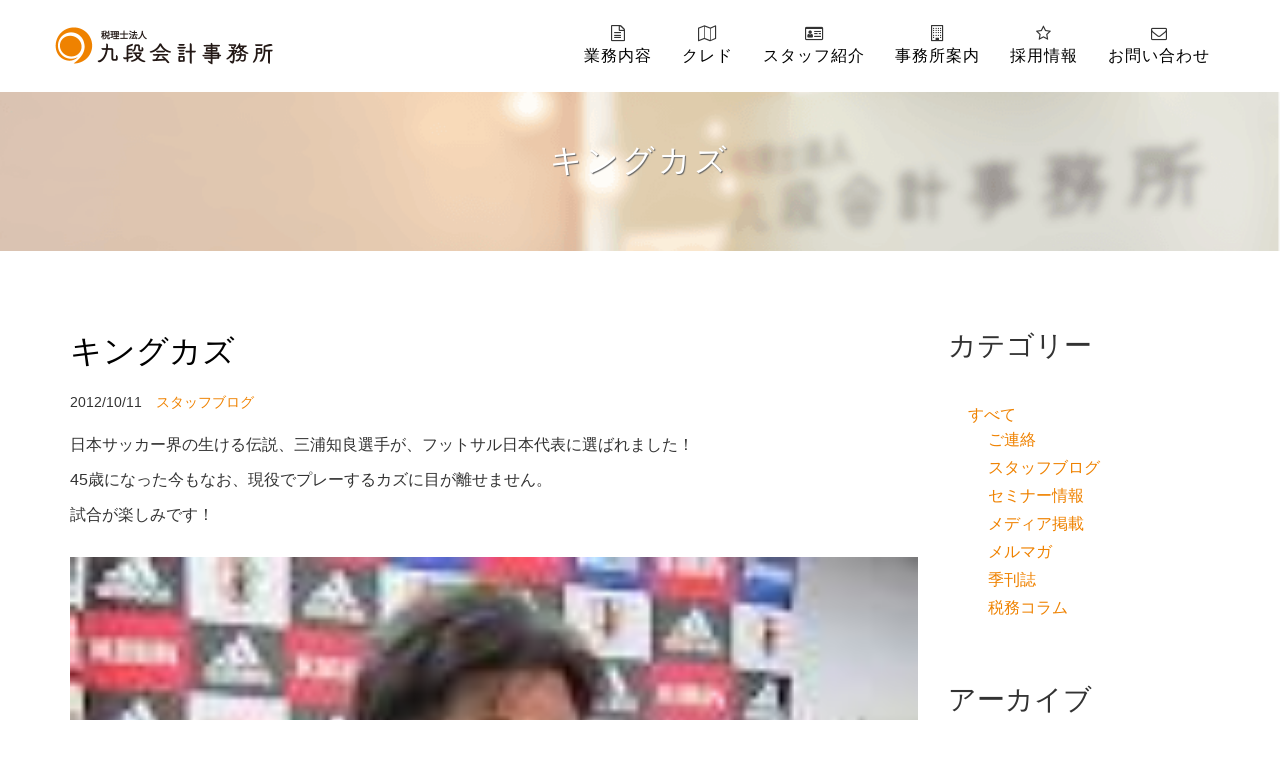

--- FILE ---
content_type: text/html; charset=UTF-8
request_url: https://www.kudan-tax.jp/2012/10/11/%E3%82%AD%E3%83%B3%E3%82%B0%E3%82%AB%E3%82%BA/
body_size: 27205
content:
<!DOCTYPE html>
<html lang="ja">

<head>
    <meta charset="utf-8">
    <meta http-equiv="X-UA-Compatible" content="IE=edge">
    <meta name="viewport" content="width=device-width, initial-scale=1">
    <meta name="keywords" content="九段会計事務所,キングカズ">
    <meta name="author" content="九段会計事務所">
    <meta name="norton-safeweb-site-verification" content="qzuxlwsqqax0do76gvhx7we79ddfn3mw0er6prtzg2qllzu8s4inzlh f4hzrfaqv3o0qp3pfed5tn4znofu5zojw7a30s2w2hsy-e17k dn032bdl86fyyjdqabuux3we" />


    <!-- Bootstrap Core CSS -->
    <link href='//www.kudan-tax.jp/2017wp/wp-content/cache/wpfc-minified/f1o6e0k9/ieo9.css' rel="stylesheet">
<!-- jQuery -->
    <script src='//www.kudan-tax.jp/2017wp/wp-content/cache/wpfc-minified/785jg9rv/ieo9.js' type="text/javascript"></script>
<!-- <script src="https://www.kudan-tax.jp/vendor2017/jquery/jquery.min.js"></script> -->

    <!-- Font Awesome -->
    <script src="https://use.fontawesome.com/b9e01244ef.js"></script>

    <!-- Custom Fonts -->
    <link href='//www.kudan-tax.jp/2017wp/wp-content/cache/wpfc-minified/q4zr682d/ieo9.css' rel="stylesheet" type="text/css">
    <link href="https://fonts.googleapis.com/css?family=Montserrat:400,700" rel="stylesheet" type="text/css">
    
    <!-- Animate CSS-->
    <link rel="stylesheet" href='//www.kudan-tax.jp/2017wp/wp-content/cache/wpfc-minified/mkxdvcre/ieo9.css'>

    <!-- Theme CSS -->
    <link href='//www.kudan-tax.jp/2017wp/wp-content/cache/wpfc-minified/2zne3a3n/ieo9.css' rel="stylesheet">
    <link rel="icon" type="image/x-icon" href="https://www.kudan-tax.jp/img2017/common/favicon.ico">
    
    <!-- HTML5 Shim and Respond.js IE8 support of HTML5 elements and media queries -->
    <!-- WARNING: Respond.js doesn't work if you view the page via file:// -->
    <!--[if lt IE 9]>
        <script src="https://oss.maxcdn.com/libs/html5shiv/3.7.0/html5shiv.js" integrity="sha384-0s5Pv64cNZJieYFkXYOTId2HMA2Lfb6q2nAcx2n0RTLUnCAoTTsS0nKEO27XyKcY" crossorigin="anonymous"></script>
        <script src="https://oss.maxcdn.com/libs/respond.js/1.4.2/respond.min.js" integrity="sha384-ZoaMbDF+4LeFxg6WdScQ9nnR1QC2MIRxA1O9KWEXQwns1G8UNyIEZIQidzb0T1fo" crossorigin="anonymous"></script>
    <![endif]-->
	
<!-- Global site tag (gtag.js) - Google Analytics -->
<script async src="https://www.googletagmanager.com/gtag/js?id=UA-24692089-1"></script>
<script>
  window.dataLayer = window.dataLayer || [];
  function gtag(){dataLayer.push(arguments);}
  gtag('js', new Date());

  gtag('config', 'UA-24692089-1');
</script>
<!-- Google tag (gtag.js) -->
<script async src="https://www.googletagmanager.com/gtag/js?id=G-5K8QFRDYSM"></script>
<script>
  window.dataLayer = window.dataLayer || [];
  function gtag(){dataLayer.push(arguments);}
  gtag('js', new Date());

  gtag('config', 'G-5K8QFRDYSM');
</script>
	
<!-- User Heat Tag -->
<script type="text/javascript">
(function(add, cla){window['UserHeatTag']=cla;window[cla]=window[cla]||function(){(window[cla].q=window[cla].q||[]).push(arguments)},window[cla].l=1*new Date();var ul=document.createElement('script');var tag = document.getElementsByTagName('script')[0];ul.async=1;ul.src=add;tag.parentNode.insertBefore(ul,tag);})('//uh.nakanohito.jp/uhj2/uh.js', '_uhtracker');_uhtracker({id:'uhF9kSTju3'});
</script>
<!-- End User Heat Tag -->

<!-- wp_head --> 
	<style>img:is([sizes="auto" i], [sizes^="auto," i]) { contain-intrinsic-size: 3000px 1500px }</style>
	
		<!-- All in One SEO 4.9.3 - aioseo.com -->
		<title>キングカズ | 税理士法人九段会計事務所</title>
	<meta name="description" content="日本サッカー界の生ける伝説、三浦知良選手が、フットサル日本代表に選ばれました！ 45歳になった今もなお、現役で" />
	<meta name="robots" content="max-snippet:-1, max-image-preview:large, max-video-preview:-1" />
	<meta name="author" content="kudan_kaikei"/>
	<link rel="canonical" href="https://www.kudan-tax.jp/2012/10/11/%e3%82%ad%e3%83%b3%e3%82%b0%e3%82%ab%e3%82%ba/" />
	<meta name="generator" content="All in One SEO (AIOSEO) 4.9.3" />
		<meta property="og:locale" content="ja_JP" />
		<meta property="og:site_name" content="税理士法人九段会計事務所 | クラウド会計導入、活用のならー税理士法人九段会計事務所！！" />
		<meta property="og:type" content="article" />
		<meta property="og:title" content="キングカズ | 税理士法人九段会計事務所" />
		<meta property="og:description" content="日本サッカー界の生ける伝説、三浦知良選手が、フットサル日本代表に選ばれました！ 45歳になった今もなお、現役で" />
		<meta property="og:url" content="https://www.kudan-tax.jp/2012/10/11/%e3%82%ad%e3%83%b3%e3%82%b0%e3%82%ab%e3%82%ba/" />
		<meta property="article:published_time" content="2012-10-11T06:59:29+00:00" />
		<meta property="article:modified_time" content="2012-10-11T06:59:29+00:00" />
		<meta name="twitter:card" content="summary" />
		<meta name="twitter:title" content="キングカズ | 税理士法人九段会計事務所" />
		<meta name="twitter:description" content="日本サッカー界の生ける伝説、三浦知良選手が、フットサル日本代表に選ばれました！ 45歳になった今もなお、現役で" />
		<!-- All in One SEO -->

<style type="text/css">.recentcomments a{display:inline !important;padding:0 !important;margin:0 !important;}</style>
<!-- Schema & Structured Data For WP v1.49 - -->
<script type="application/ld+json" class="saswp-schema-markup-output">
[{"@context":"https:\/\/schema.org\/","@type":"BreadcrumbList","@id":"https:\/\/www.kudan-tax.jp\/2012\/10\/11\/%e3%82%ad%e3%83%b3%e3%82%b0%e3%82%ab%e3%82%ba\/#breadcrumb","itemListElement":[{"@type":"ListItem","position":1,"item":{"@id":"https:\/\/www.kudan-tax.jp","name":"\u7a0e\u7406\u58eb\u6cd5\u4eba\u4e5d\u6bb5\u4f1a\u8a08\u4e8b\u52d9\u6240"}},{"@type":"ListItem","position":2,"item":{"@id":"https:\/\/www.kudan-tax.jp\/category\/news-all\/","name":"\u3059\u3079\u3066"}},{"@type":"ListItem","position":3,"item":{"@id":"https:\/\/www.kudan-tax.jp\/category\/news-all\/staff\/","name":"\u30b9\u30bf\u30c3\u30d5\u30d6\u30ed\u30b0"}},{"@type":"ListItem","position":4,"item":{"@id":"https:\/\/www.kudan-tax.jp\/2012\/10\/11\/%e3%82%ad%e3%83%b3%e3%82%b0%e3%82%ab%e3%82%ba\/","name":"\u30ad\u30f3\u30b0\u30ab\u30ba"}}]}]
</script>

<!-- wp_head --> 
</head>

<body data-rsssl=1 id="page-top" class="index">

    <!-- Navigation -->
    <nav id="mainNav" class="navbar navbar-default navbar-custom navbar-fixed-top">
        <div class="container">
            <!-- Brand and toggle get grouped for better mobile display -->
            <div class="navbar-header page-scroll">
                <button type="button" class="navbar-toggle" data-toggle="collapse" data-target="#bs-example-navbar-collapse-1">
                    <span class="sr-only">Toggle navigation</span><i class="fa fa-bars"></i>
                </button>
                <div id="logo">
                <a class="navbar-brand" href="/">九段会計事務所</a>
                </div>
            </div>

            <!-- Collect the nav links, forms, and other content for toggling -->
            <div class="collapse navbar-collapse" id="bs-example-navbar-collapse-1">
                <ul class="nav navbar-nav navbar-right">
                    <li class="hidden">
                        <a href="/"></a>
                    </li>
                    <li>
                        <a data-toggle="collapse" data-target="#box_menu"><i class="fa fa-file-text-o" aria-hidden="true"></i>業務内容</a>
                    </li>
                    <li>
                        <a href="/credo"><i class="fa fa-map-o" aria-hidden="true"></i>クレド</a>
                    </li>
                    <li>
                        <a href="/stuffall.html"><i class="fa fa-id-card-o" aria-hidden="true"></i>スタッフ紹介</a>
                    </li>
                    <li>
                        <a href="/office"><i class="fa fa-building-o" aria-hidden="true"></i>事務所案内</a>
                    </li>
                    <li>
                        <a href="https://www.kudan-tax.jp/recruit_lp/" target="_blank"><i class="fa fa-star-o" aria-hidden="true"></i>採用情報</a>
                    </li>
                    <li>
                        <a href="/contact"><i class="fa fa-envelope-o" aria-hidden="true"></i>お問い合わせ</a>
                    </li>
                </ul>
            </div>
<!-- <div style="text-align:center;"> 
	    <font size="2" color="red" ><br><u>【緊急】</u></font><font size="2" color="red">―　現在電話の不具合が発生しており固定電話への通信が出来なくなっております。各担当の携帯におかけいただきますようお願いいたします。
			</font>
　　　　　　</div>-->
			          
	        <div id="box_menu" class="collapse">		
			<div class="row service-area mrt20">
				<div class="col-sm-2 col-xs-4 text-center">
                <div class="link">
					<a href="/service_1"><i class="fa fa-calculator" aria-hidden="true"></i></a>
                </div>
                <p class="menu"><a href="/service_1">会計・税務</a></p>
                </div>
				<div class="col-sm-2 col-xs-4 text-center">
                <div class="link">
					<a href="/service_2"><i class="fa fa-university" aria-hidden="true"></i></a>
                </div>
                <p class="menu"><a href="/service_2">資金繰り</a></p>
                </div>
				<div class="col-sm-2 col-xs-4 text-center">
                <div class="link">
					<a href="/service_3"><i class="fa fa-bar-chart" aria-hidden="true"></i></a>
                </div>
                <p class="menu"><a href="/service_3">経営改革・改善</a></p>
                </div>
				<div class="col-sm-2 col-xs-4 text-center">
                <div class="link">
					<a href="/service_4"><i class="fa fa-key" aria-hidden="true"></i></a>
                </div>
                <p class="menu"><a href="/service_4">相続・事業承継</a></p>
                </div>
				<div class="col-sm-2 col-xs-4 text-center">
                <div class="link">
					<a href="/service_5"><i class="fa fa-calendar-check-o" aria-hidden="true"></i></a>
                </div>
                <p class="menu"><a href="/service_5">設立・開業</a></p>
                </div>
				<div class="col-sm-2 col-xs-4 text-center">
                <div class="link">
					<a href="/service_6"><i class="fa fa-user-o" aria-hidden="true"></i></a>
                </div>
                <p class="menu"><a href="/service_6">人事・労務</a></p>
                </div>
				</div>
			</div>

        </div>
        <!-- /.container-fluid -->
    </nav>
    <!-- Header -->
    <header class="post">
    <h1 class="section-heading">キングカズ</h1>
    </header>
    
        <section>

        <div class="container">
           
            <div class="row">
                <div class="col-md-9 single-article">
                <h2 class="section-heading mrb0">キングカズ</h2>
                <em class="date"><time datetime="2012-10-11" pubdate="pubdate">2012/10/11</time>　<a href="https://www.kudan-tax.jp/category/news-all/staff/">スタッフブログ</a></em>

                <p>日本サッカー界の生ける伝説、三浦知良選手が、フットサル日本代表に選ばれました！</p>
<p>45歳になった今もなお、現役でプレーするカズに目が離せません。</p>
<p>試合が楽しみです！</p>
<p><a href="https://www.kudan-tax.jp/wp-content/uploads/2012/10/imageCA953HGB.jpg"><img decoding="async" class="alignleft size-full wp-image-3609" title="imageCA953HGB" src="https://www.kudan-tax.jp/wp-content/uploads/2012/10/imageCA953HGB.jpg" alt="" width="127" height="84" /></a></p>
               			<ul id="backnext">
<li id="ba"><a href="https://www.kudan-tax.jp/2012/10/05/%e5%b8%82%e3%83%b6%e8%b0%b7%e3%81%8a%e3%82%b9%e3%82%b9%e3%83%a1%e5%ba%97%e2%91%a1/" rel="prev"><img src="https://www.kudan-tax.jp/img2017/common/back.png" alt="前の記事" /></a></li>

<li id="go"><a href="https://www.kudan-tax.jp/2012/10/15/%e3%83%9e%e3%82%a4%e3%83%9c%e3%82%a6%e3%83%ab/" rel="next"><img src="https://www.kudan-tax.jp/img2017/common/next.png" alt="次の記事" /></a></li>
                        </ul>
                </div>


                <div class="col-md-3">
                <h3>カテゴリー</h3>
                <ul class="postcategory mrb60">
						<li class="cat-item cat-item-2 cat-item-news-all"><a href="https://www.kudan-tax.jp/category/news-all/">すべて</a>
<ul class='children'>
	<li class="cat-item cat-item-8 cat-item-news-info"><a href="https://www.kudan-tax.jp/category/news-all/news-info/">ご連絡</a>
</li>
	<li class="cat-item cat-item-9 cat-item-staff"><a href="https://www.kudan-tax.jp/category/news-all/staff/">スタッフブログ</a>
</li>
	<li class="cat-item cat-item-3 cat-item-news-seminer"><a href="https://www.kudan-tax.jp/category/news-all/news-seminer/">セミナー情報</a>
</li>
	<li class="cat-item cat-item-4 cat-item-news-media"><a href="https://www.kudan-tax.jp/category/news-all/news-media/">メディア掲載</a>
</li>
	<li class="cat-item cat-item-5 cat-item-news-mailmagazine"><a href="https://www.kudan-tax.jp/category/news-all/news-mailmagazine/">メルマガ</a>
</li>
	<li class="cat-item cat-item-6 cat-item-news-sesonal"><a href="https://www.kudan-tax.jp/category/news-all/news-sesonal/">季刊誌</a>
</li>
	<li class="cat-item cat-item-7 cat-item-news-tax"><a href="https://www.kudan-tax.jp/category/news-all/news-tax/">税務コラム</a>
</li>
</ul>
</li>
                </ul>
                <h3>アーカイブ</h3>
                <ul class="postcategory">
						<li><a href='https://www.kudan-tax.jp/2026/01/'>2026年1月</a></li>
	<li><a href='https://www.kudan-tax.jp/2025/12/'>2025年12月</a></li>
	<li><a href='https://www.kudan-tax.jp/2025/09/'>2025年9月</a></li>
	<li><a href='https://www.kudan-tax.jp/2025/01/'>2025年1月</a></li>
	<li><a href='https://www.kudan-tax.jp/2024/12/'>2024年12月</a></li>
	<li><a href='https://www.kudan-tax.jp/2024/11/'>2024年11月</a></li>
	<li><a href='https://www.kudan-tax.jp/2024/08/'>2024年8月</a></li>
	<li><a href='https://www.kudan-tax.jp/2024/07/'>2024年7月</a></li>
	<li><a href='https://www.kudan-tax.jp/2024/03/'>2024年3月</a></li>
	<li><a href='https://www.kudan-tax.jp/2023/12/'>2023年12月</a></li>
	<li><a href='https://www.kudan-tax.jp/2023/11/'>2023年11月</a></li>
	<li><a href='https://www.kudan-tax.jp/2023/09/'>2023年9月</a></li>
	<li><a href='https://www.kudan-tax.jp/2022/12/'>2022年12月</a></li>
	<li><a href='https://www.kudan-tax.jp/2022/10/'>2022年10月</a></li>
	<li><a href='https://www.kudan-tax.jp/2022/09/'>2022年9月</a></li>
	<li><a href='https://www.kudan-tax.jp/2022/03/'>2022年3月</a></li>
	<li><a href='https://www.kudan-tax.jp/2022/01/'>2022年1月</a></li>
	<li><a href='https://www.kudan-tax.jp/2021/12/'>2021年12月</a></li>
	<li><a href='https://www.kudan-tax.jp/2021/10/'>2021年10月</a></li>
	<li><a href='https://www.kudan-tax.jp/2021/04/'>2021年4月</a></li>
	<li><a href='https://www.kudan-tax.jp/2021/01/'>2021年1月</a></li>
	<li><a href='https://www.kudan-tax.jp/2020/12/'>2020年12月</a></li>
	<li><a href='https://www.kudan-tax.jp/2020/08/'>2020年8月</a></li>
	<li><a href='https://www.kudan-tax.jp/2020/04/'>2020年4月</a></li>
	<li><a href='https://www.kudan-tax.jp/2019/12/'>2019年12月</a></li>
	<li><a href='https://www.kudan-tax.jp/2019/10/'>2019年10月</a></li>
	<li><a href='https://www.kudan-tax.jp/2019/08/'>2019年8月</a></li>
	<li><a href='https://www.kudan-tax.jp/2019/07/'>2019年7月</a></li>
	<li><a href='https://www.kudan-tax.jp/2019/06/'>2019年6月</a></li>
	<li><a href='https://www.kudan-tax.jp/2019/01/'>2019年1月</a></li>
	<li><a href='https://www.kudan-tax.jp/2018/12/'>2018年12月</a></li>
	<li><a href='https://www.kudan-tax.jp/2018/11/'>2018年11月</a></li>
	<li><a href='https://www.kudan-tax.jp/2018/10/'>2018年10月</a></li>
	<li><a href='https://www.kudan-tax.jp/2018/09/'>2018年9月</a></li>
	<li><a href='https://www.kudan-tax.jp/2018/08/'>2018年8月</a></li>
	<li><a href='https://www.kudan-tax.jp/2018/07/'>2018年7月</a></li>
	<li><a href='https://www.kudan-tax.jp/2018/06/'>2018年6月</a></li>
	<li><a href='https://www.kudan-tax.jp/2018/05/'>2018年5月</a></li>
	<li><a href='https://www.kudan-tax.jp/2018/04/'>2018年4月</a></li>
	<li><a href='https://www.kudan-tax.jp/2018/03/'>2018年3月</a></li>
	<li><a href='https://www.kudan-tax.jp/2018/02/'>2018年2月</a></li>
	<li><a href='https://www.kudan-tax.jp/2018/01/'>2018年1月</a></li>
	<li><a href='https://www.kudan-tax.jp/2017/12/'>2017年12月</a></li>
	<li><a href='https://www.kudan-tax.jp/2017/11/'>2017年11月</a></li>
	<li><a href='https://www.kudan-tax.jp/2017/04/'>2017年4月</a></li>
	<li><a href='https://www.kudan-tax.jp/2017/03/'>2017年3月</a></li>
	<li><a href='https://www.kudan-tax.jp/2016/10/'>2016年10月</a></li>
	<li><a href='https://www.kudan-tax.jp/2016/08/'>2016年8月</a></li>
	<li><a href='https://www.kudan-tax.jp/2016/05/'>2016年5月</a></li>
	<li><a href='https://www.kudan-tax.jp/2016/04/'>2016年4月</a></li>
	<li><a href='https://www.kudan-tax.jp/2016/02/'>2016年2月</a></li>
	<li><a href='https://www.kudan-tax.jp/2016/01/'>2016年1月</a></li>
	<li><a href='https://www.kudan-tax.jp/2015/12/'>2015年12月</a></li>
	<li><a href='https://www.kudan-tax.jp/2015/10/'>2015年10月</a></li>
	<li><a href='https://www.kudan-tax.jp/2015/09/'>2015年9月</a></li>
	<li><a href='https://www.kudan-tax.jp/2015/08/'>2015年8月</a></li>
	<li><a href='https://www.kudan-tax.jp/2015/07/'>2015年7月</a></li>
	<li><a href='https://www.kudan-tax.jp/2015/06/'>2015年6月</a></li>
	<li><a href='https://www.kudan-tax.jp/2015/05/'>2015年5月</a></li>
	<li><a href='https://www.kudan-tax.jp/2015/04/'>2015年4月</a></li>
	<li><a href='https://www.kudan-tax.jp/2015/03/'>2015年3月</a></li>
	<li><a href='https://www.kudan-tax.jp/2015/02/'>2015年2月</a></li>
	<li><a href='https://www.kudan-tax.jp/2015/01/'>2015年1月</a></li>
	<li><a href='https://www.kudan-tax.jp/2014/12/'>2014年12月</a></li>
	<li><a href='https://www.kudan-tax.jp/2014/11/'>2014年11月</a></li>
	<li><a href='https://www.kudan-tax.jp/2014/10/'>2014年10月</a></li>
	<li><a href='https://www.kudan-tax.jp/2014/09/'>2014年9月</a></li>
	<li><a href='https://www.kudan-tax.jp/2014/08/'>2014年8月</a></li>
	<li><a href='https://www.kudan-tax.jp/2014/07/'>2014年7月</a></li>
	<li><a href='https://www.kudan-tax.jp/2014/06/'>2014年6月</a></li>
	<li><a href='https://www.kudan-tax.jp/2014/04/'>2014年4月</a></li>
	<li><a href='https://www.kudan-tax.jp/2014/03/'>2014年3月</a></li>
	<li><a href='https://www.kudan-tax.jp/2014/02/'>2014年2月</a></li>
	<li><a href='https://www.kudan-tax.jp/2014/01/'>2014年1月</a></li>
	<li><a href='https://www.kudan-tax.jp/2013/12/'>2013年12月</a></li>
	<li><a href='https://www.kudan-tax.jp/2013/11/'>2013年11月</a></li>
	<li><a href='https://www.kudan-tax.jp/2013/10/'>2013年10月</a></li>
	<li><a href='https://www.kudan-tax.jp/2013/09/'>2013年9月</a></li>
	<li><a href='https://www.kudan-tax.jp/2013/08/'>2013年8月</a></li>
	<li><a href='https://www.kudan-tax.jp/2013/07/'>2013年7月</a></li>
	<li><a href='https://www.kudan-tax.jp/2013/06/'>2013年6月</a></li>
	<li><a href='https://www.kudan-tax.jp/2013/05/'>2013年5月</a></li>
	<li><a href='https://www.kudan-tax.jp/2013/04/'>2013年4月</a></li>
	<li><a href='https://www.kudan-tax.jp/2013/02/'>2013年2月</a></li>
	<li><a href='https://www.kudan-tax.jp/2013/01/'>2013年1月</a></li>
	<li><a href='https://www.kudan-tax.jp/2012/12/'>2012年12月</a></li>
	<li><a href='https://www.kudan-tax.jp/2012/11/'>2012年11月</a></li>
	<li><a href='https://www.kudan-tax.jp/2012/10/'>2012年10月</a></li>
	<li><a href='https://www.kudan-tax.jp/2012/09/'>2012年9月</a></li>
	<li><a href='https://www.kudan-tax.jp/2012/08/'>2012年8月</a></li>
	<li><a href='https://www.kudan-tax.jp/2012/07/'>2012年7月</a></li>
	<li><a href='https://www.kudan-tax.jp/2012/06/'>2012年6月</a></li>
	<li><a href='https://www.kudan-tax.jp/2012/05/'>2012年5月</a></li>
	<li><a href='https://www.kudan-tax.jp/2012/04/'>2012年4月</a></li>
	<li><a href='https://www.kudan-tax.jp/2012/03/'>2012年3月</a></li>
	<li><a href='https://www.kudan-tax.jp/2012/02/'>2012年2月</a></li>
	<li><a href='https://www.kudan-tax.jp/2012/01/'>2012年1月</a></li>
	<li><a href='https://www.kudan-tax.jp/2011/12/'>2011年12月</a></li>
	<li><a href='https://www.kudan-tax.jp/2011/11/'>2011年11月</a></li>
	<li><a href='https://www.kudan-tax.jp/2011/10/'>2011年10月</a></li>
	<li><a href='https://www.kudan-tax.jp/2011/09/'>2011年9月</a></li>
	<li><a href='https://www.kudan-tax.jp/2011/08/'>2011年8月</a></li>
	<li><a href='https://www.kudan-tax.jp/2011/07/'>2011年7月</a></li>
	<li><a href='https://www.kudan-tax.jp/2011/06/'>2011年6月</a></li>
	<li><a href='https://www.kudan-tax.jp/2011/05/'>2011年5月</a></li>
	<li><a href='https://www.kudan-tax.jp/2011/04/'>2011年4月</a></li>
	<li><a href='https://www.kudan-tax.jp/2011/03/'>2011年3月</a></li>
	<li><a href='https://www.kudan-tax.jp/2011/02/'>2011年2月</a></li>
	<li><a href='https://www.kudan-tax.jp/2011/01/'>2011年1月</a></li>
	<li><a href='https://www.kudan-tax.jp/2010/12/'>2010年12月</a></li>
	<li><a href='https://www.kudan-tax.jp/2010/11/'>2010年11月</a></li>
	<li><a href='https://www.kudan-tax.jp/2010/10/'>2010年10月</a></li>
	<li><a href='https://www.kudan-tax.jp/2010/09/'>2010年9月</a></li>
	<li><a href='https://www.kudan-tax.jp/2010/08/'>2010年8月</a></li>
	<li><a href='https://www.kudan-tax.jp/2010/07/'>2010年7月</a></li>
	<li><a href='https://www.kudan-tax.jp/2010/06/'>2010年6月</a></li>
	<li><a href='https://www.kudan-tax.jp/2010/05/'>2010年5月</a></li>
                </ul>
                </div>
			</div>
    	</div>
     
     </section>

     <div class="page-fix"></div>

    <footer>
        <div class="container">
           
          <div class="row">
                <div class="col-lg-4">
               <img src="https://www.kudan-tax.jp/img2017/common/logo.png" alt="九段会計事務所" class="width50">
               </div>
                <div class="col-lg-8">
                    <dl class="company">
							<dt>住所</dt>
									<dd>〒102-0074　東京都千代田区九段南4-3-1 滝ビル3F　<a href="https://www.google.com/maps/place/%E6%97%A5%E6%9C%AC,+%E3%80%92102-0074+%E6%9D%B1%E4%BA%AC%E9%83%BD%E5%8D%83%E4%BB%A3%E7%94%B0%E5%8C%BA%E4%B9%9D%E6%AE%B5%E5%8D%97%EF%BC%94%E4%B8%81%E7%9B%AE%EF%BC%93%E2%88%92%EF%BC%91/@35.691471,139.740619,15z/data=!4m5!3m4!1s0x60188c6652bd98ad:0xc0aa33d74e35268b!8m2!3d35.6916193!4d139.7402434?ll=35.691471,139.740619&z=15&t=m&hl=ja&gl=JP&mapclient=embed&q=%E3%80%92102-0074+%E6%9D%B1%E4%BA%AC%E9%83%BD%E5%8D%83%E4%BB%A3%E7%94%B0%E5%8C%BA%E4%B9%9D%E6%AE%B5%E5%8D%97%EF%BC%94%E4%B8%81%E7%9B%AE%EF%BC%93%E2%88%92%EF%BC%91" target="_blank">地図</a></dd>
							<dt>営業時間</dt>
									<dd>平日　9：00～18：00</dd>
							<dt>TEL</dt>
									<dd><a href="tel:0332225271" onClick="ga('send', 'event', 'smartphone', 'phone-number-tap', 'main');">03-3222-5271</a></dd>
					</dl>
				</div>
            </div>            
            
            <div class="row sns pc_only">
                <div class="col-md-4 col-xs-4">
                <p class="snsbox"><a href="/magazine"><i class="fa fa-envelope-o" aria-hidden="true"></i>メルマガ登録</a></p>
				</div>
                <div class="col-md-4 col-xs-4">
                <p class="snsbox"><a href="https://www.facebook.com/tokyo.zeirishi" target="_blank"><i class="fa fa-facebook" aria-hidden="true"></i>Facebookページ</a></p>
				</div>
                <div class="col-md-4 col-xs-4">
                <p class="snsbox"><a href="https://www.zeirishi-ch.com/ch/0082/" target="_blank"><i class="fa fa-film" aria-hidden="true"></i>税理士.ch</a></p>
				</div>
			</div>
                      
                    <span class="copyright">&copy;  税理士法人 九段会計事務所</span>
        </div>
    </footer>
    
    <div class="contactarea wow fadeInUp animated" data-wow-delay="4.5s">
                <div class="contactbox">
                <a href="/contact" onClick="ga('send', 'event', 'contact, 'form', 'main');"><img src="https://www.kudan-tax.jp/img2017/common/tel.jpg" alt="お困りなことはございませんか？"/></a>
                <div class="link2">
					<a href="/contact" onClick="ga('send', 'event', 'contact, 'form', 'main');"><i class="fa fa-envelope-o" aria-hidden="true"></i><em class="sug">お困りなことはございませんか？</em></a>
               <span>お気軽にご相談ください</span>
                </div>
                <p class="close"><a href="javascript:void(0)"><i class="fa fa-times closebtn"></i></a></p>
                </div>
	</div>
    
    
    
   <div class="sp_only spcontact">
	   
    <ul class="social">
    	<li><a href="tel:0332225271" onClick="ga('send', 'event', 'tabbar', 'phone', 'main');"><i class="fa fa-phone" aria-hidden="true"></i>TEL</a></li>
    	<li><a href="/contact" onClick="ga('send', 'event', 'tabbar', 'mail', 'main');"><i class="fa fa-external-link" aria-hidden="true"></i>フォーム</a></li>
		<li><a href="/magazine"><i class="fa fa-envelope-o" aria-hidden="true"></i>メルマガ登録</a></li>
    	<li><a href="https://www.facebook.com/tokyo.zeirishi" target="_blank"><i class="fa fa-facebook" aria-hidden="true"></i>Facebook</a></li>
    	<li><a href="http://www.zeirishi-ch.com/ch/0082/" target="_blank"><i class="fa fa-film" aria-hidden="true"></i>税理士.ch</a></li>
    </ul>
	   
	</div>
    



    <!-- Bootstrap Core JavaScript -->
    <script src="https://www.kudan-tax.jp/vendor2017/bootstrap/js/bootstrap.min.js"></script>

    <!-- Plugin JavaScript -->
    <script src="https://cdnjs.cloudflare.com/ajax/libs/jquery-easing/1.3/jquery.easing.min.js" integrity="sha384-mE6eXfrb8jxl0rzJDBRanYqgBxtJ6Unn4/1F7q4xRRyIw7Vdg9jP4ycT7x1iVsgb" crossorigin="anonymous"></script>
    <script src="https://www.kudan-tax.jp/js2017/wow.js" type="text/javascript"></script>

    <!-- Contact Form JavaScript -->
    <script src="https://www.kudan-tax.jp/js2017/jqBootstrapValidation.js"></script>
    <script src="https://www.kudan-tax.jp/js2017/contact_me.js"></script>

    <!-- Theme JavaScript -->
    <script src="https://www.kudan-tax.jp/js2017/agency.min.js"></script>
    
    <!--[if gt IE 8]>
    <script type="text/javascript">
    if(!navigator.userAgent.match(/(iPhone|android|iPad)/)){
    new WOW().init();
    }
    </script>
    <![endif]-->
    
    <!--[if !IE]> -->
    <script type="text/javascript">
		if(!navigator.userAgent.match(/(iPhone|android|iPad)/)){
			new WOW().init();
		}
	</script>
	<!-- <![endif]-->

</body>

</html><!-- WP Fastest Cache file was created in 0.202 seconds, on 2026年1月19日 @ 4:45 PM --><!-- via php -->

--- FILE ---
content_type: application/javascript
request_url: https://www.kudan-tax.jp/js2017/agency.min.js
body_size: 671
content:
/*!
 * Start Bootstrap - Agency v3.3.7+1 (http://startbootstrap.com/template-overviews/agency)
 * Copyright 2013-2016 Start Bootstrap
 * Licensed under MIT (https://github.com/BlackrockDigital/startbootstrap/blob/gh-pages/LICENSE)
 */
!function(t){"use strict";t("a.page-scroll").bind("click",function(a){var o=t(this);t("html, body").stop().animate({scrollTop:t(o.attr("href")).offset().top-50},1250,"easeInOutExpo"),a.preventDefault()}),t("body").scrollspy({target:".navbar-fixed-top",offset:51}),t(".navbar-collapse ul li a").click(function(){t(".navbar-toggle:visible").click()}),t("#mainNav").affix({offset:{top:100}})}(jQuery);


(function($) {
$(function () {
    $(".contactarea p.close a").click(function(){
    $(".contactarea").fadeOut();
    });
});
})(jQuery);